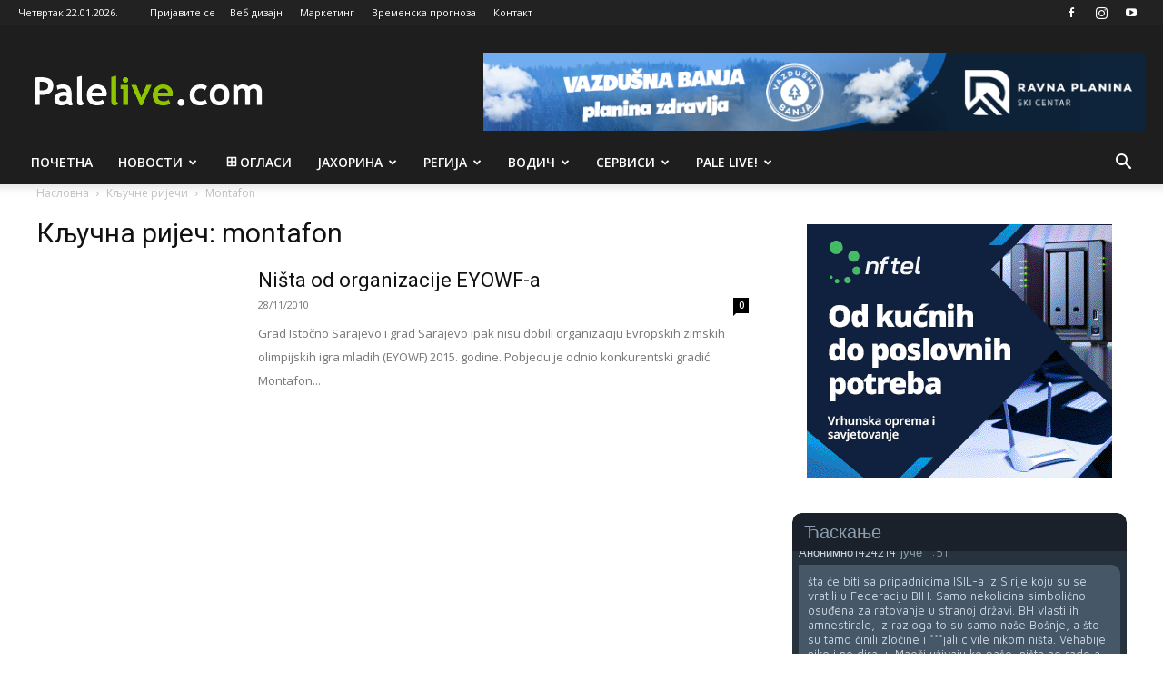

--- FILE ---
content_type: text/html; charset=utf-8
request_url: https://www.google.com/recaptcha/api2/aframe
body_size: -86
content:
<!DOCTYPE HTML><html><head><meta http-equiv="content-type" content="text/html; charset=UTF-8"></head><body><script nonce="f8xN3qfkEA0szwiCPlWawg">/** Anti-fraud and anti-abuse applications only. See google.com/recaptcha */ try{var clients={'sodar':'https://pagead2.googlesyndication.com/pagead/sodar?'};window.addEventListener("message",function(a){try{if(a.source===window.parent){var b=JSON.parse(a.data);var c=clients[b['id']];if(c){var d=document.createElement('img');d.src=c+b['params']+'&rc='+(localStorage.getItem("rc::a")?sessionStorage.getItem("rc::b"):"");window.document.body.appendChild(d);sessionStorage.setItem("rc::e",parseInt(sessionStorage.getItem("rc::e")||0)+1);localStorage.setItem("rc::h",'1769081958560');}}}catch(b){}});window.parent.postMessage("_grecaptcha_ready", "*");}catch(b){}</script></body></html>

--- FILE ---
content_type: text/css
request_url: https://www.palelive.com/wp-content/plugins/wise-chat/css/3rdparty/colorPicker.css?ver=6.9
body_size: 378
content:
div.colorPicker-picker {
  height: 16px;
  width: 16px;
  padding: 0 !important;
  border: 1px solid #ccc;
  cursor: pointer;
  line-height: 16px;
  font-size:0.75em;
  font-weight:bold;
  text-align: center;
  display: inline-block;
  border-radius: 3px;
}

div.colorPicker-palette {
  width: 110px;
  position: absolute;
  border: 1px solid #598FEF;
  background-color: #EFEFEF;
  padding: 2px;
  z-index: 9999;
  border-radius: 3px;
}
  div.colorPicker_hexWrap {width: 100%; float:left }
  div.colorPicker_hexWrap label {font-size: 95%; color: #2F2F2F; margin: 5px 2px; width: 25%}
  div.colorPicker_hexWrap input {margin: 5px 2px; padding: 0; font-size: 95%; border: 1px solid #000; width: 65%; }

div.colorPicker-swatch {
  height: 12px;
  width: 12px;
  border: 1px solid #000;
  margin: 2px;
  float: left;
  cursor: pointer;
  line-height: 12px;
  border-radius: 3px;
}


--- FILE ---
content_type: text/javascript
request_url: https://www.palelive.com/wp-content/plugins/wise-chat/js/ui/messages.js?ver=6.9
body_size: 4697
content:
/**
 * Wise Chat messages sending and displaying. 
 *
 * @author Kainex <contact@kaine.pl>
 */
function WiseChatMessages(options, messagesHistory, messageAttachments, dateAndTimeRenderer, notifier, progressBar) {
	var MESSAGES_REFRESH_TIMEOUT = options.messagesRefreshTime;
	var MESSAGES_ORDER = options.messagesOrder;
	
	var lastId = options.lastId;
	var idsCache = {};
	var channelId = options.channelId;
	var refresherInitialized = false;

	var messagesEndpoint = options.apiMessagesEndpointBase + '?action=wise_chat_messages_endpoint';
	var messageEndpoint = options.apiWPEndpointBase + '?action=wise_chat_message_endpoint';
	var messageDeleteEndpoint = options.apiWPEndpointBase + '?action=wise_chat_delete_message_endpoint';
	var userBanEndpoint = options.apiWPEndpointBase + '?action=wise_chat_user_ban_endpoint';
	var userKickEndpoint = options.apiWPEndpointBase + '?action=wise_chat_user_kick_endpoint';
	var spamReportEndpoint = options.apiWPEndpointBase + '?action=wise_chat_spam_report_endpoint';

	var container = jQuery('#' + options.chatId);
	var messagesContainer = container.find('.wcMessages');
	var usersListContainer = container.find('.wcUsersList');
	var usersCounter = container.find('.wcUsersCounter span');
	var messagesInput = container.find('.wcInput');
	var currentUserName = container.find('.wcCurrentUserName');
	var isMessageMultiline = options.multilineSupport;
	var submitButton = container.find('.wcSubmitButton');
	var currentRequest = null;
	var lastErrorMessageText = null;
    var debugLog = [];

	function isAscendingOrder() {
		return MESSAGES_ORDER == 'ascending';
	}

	/**
	* Moves the scrollbar to the top (descending order mode) or to the bottom (ascending order mode).
	*/
	function scrollMessages() {
		var scrollPosition = isAscendingOrder() ? messagesContainer[0].scrollHeight : 0;

		setTimeout(function() { setMessagesScollPosition(scrollPosition); }, 200);
	};

	/**
	* Checks whether the scrollbar is set to the top (descending order mode) or to the bottom (ascending order mode).
	*
	* @return {Boolean}
	*/
	function isFullyScrolled() {
		if (isAscendingOrder()) {
            var padding = messagesContainer.innerHeight() - messagesContainer.height();
            return (messagesContainer.height() + messagesContainer.scrollTop() + padding) >= messagesContainer[0].scrollHeight;
		} else {
			return messagesContainer.scrollTop() == 0;
		}
	};

	function setMessagesScollPosition(scrollPosition) {
        messagesContainer.stop().animate({ scrollTop: scrollPosition }, '500', 'swing');
	}

	/**
	 * Corrects position of the scrollbar when new messages are appended or prepended.
	 * It prevents from slight movement of the scrollbar.
	 *
	 * @param {Integer} previousMessagesScrollPosition Previous position of the scrollbar
	 * @param {Integer} previousMessagesScrollHeight Previous height of the scroll area
	 */
	function correctMessagesScrollPosition(previousMessagesScrollPosition, previousMessagesScrollHeight) {
		var messagesNewScrollHeight = messagesContainer[0].scrollHeight;
		var scrollDifference = isAscendingOrder() ? 0 : messagesNewScrollHeight - previousMessagesScrollHeight;
		setMessagesScollPosition(previousMessagesScrollPosition + scrollDifference);
	}

	function showMessage(message) {
		var parsedMessage = jQuery(message);
		if (isAscendingOrder()) {
			messagesContainer.append(parsedMessage);
		} else {
			messagesContainer.prepend(parsedMessage);
		}

		// user mentioning notification:
		var userMentioned = false;
		if (options.mentioningSoundNotification.length > 0 && message.length > 0 && typeof options.userData !== 'undefined') {
			var regexp = new RegExp("@" + options.userData.name, "g");
			if (message.match(regexp)) {
				notifier.sendNotificationForEvent('userMentioning');
				userMentioned = true;
			}
		}

		// send regular notifications instead:
		if (!userMentioned) {
			notifier.sendNotifications();
		}
	};

	function hideMessage(messageId) {
		container.find('div[data-id="' + messageId + '"]').remove();
	}

	function hideAllMessages() {
		container.find('div.wcMessage').remove();
	}

	function replaceUserNameInMessages(renderedUserName, messagesIds) {
		for (var t = 0; t < messagesIds.length; t++) {
			container.find('div[data-id="' + messagesIds[t] + '"] .wcMessageUser').html(renderedUserName);
		}
	}

	function refreshPlainUserName(name) {
		currentUserName.html(name + ':');
	}

    function logDebug(debugText) {
        if (debugLog.length > 20) {
            debugLog.shift();
        }
        debugLog.push('[' + (new Date()) + '] ' + debugText);
    }

    /**
     * Appends the given text to the end of the text in message input field.
     *
     * @param {string} text
     */
    function appendTextToInputField(text) {
        messagesInput.val(messagesInput.val() + text);
        messagesInput.focus();
    }

	function showErrorMessage(message) {
		if (options.errorMode && lastErrorMessageText != message) {
			lastErrorMessageText = message;
			message = '<div class="wcMessage wcErrorMessage">' + message + '</div>';
			if (isAscendingOrder()) {
				messagesContainer.append(message);
			} else {
				messagesContainer.prepend(message);
			}
			scrollMessages();
		}
	};

	function showPlainMessage(message) {
		message = '<div class="wcMessage wcPlainMessage">' + message + '</div>';
		if (isAscendingOrder()) {
			messagesContainer.append(message);
		} else {
			messagesContainer.prepend(message);
		}
		scrollMessages();
	};

	function setBusyState(showProgress) {
		submitButton.attr('disabled', '1');
		submitButton.attr('readonly', '1');
		messagesInput.attr('placeholder', options.messages.message_sending);
		messagesInput.attr('readonly', '1');
		if (showProgress == true) {
			progressBar.show();
			progressBar.setValue(0);
		}
	};

	function setIdleState() {
		submitButton.attr('disabled', null);
		submitButton.attr('readonly', null);
		messagesInput.attr('placeholder', options.messages.hint_message);
		messagesInput.attr('readonly', null);
		progressBar.hide();
	};

	function initializeRefresher() {
		if (refresherInitialized == true) {
			return;
		}
		refresherInitialized = true;
		setInterval(checkNewMessages, MESSAGES_REFRESH_TIMEOUT);
	};

	function checkNewMessages() {
		if (currentRequest !== null && currentRequest.readyState > 0 && currentRequest.readyState < 4) {
			return;
		}

		currentRequest = jQuery.ajax({
			type: "GET",
			url: messagesEndpoint,
			data: {
                channelId: channelId,
				lastId: lastId,
				checksum: options.checksum
			}
		})
		.done(onNewMessagesArrived)
		.fail(onMessageArrivalError);

		if (options.debugMode) {
			updateDebugLog();
		}
	};

	function onNewMessagesArrived(result) {
		try {
			var response = result;
			if (response.result && response.result.length > 0) {
				var wasFullyScrolled = isFullyScrolled();
				var messagesScrollPosition = messagesContainer.scrollTop();
				var messagesScrollHeight = messagesContainer[0].scrollHeight;

				if (!isAscendingOrder()) {
					response.result.reverse();
				}

				for (var x = 0; x < response.result.length; x++) {
					var msg = response.result[x];
					var messageId = parseInt(msg['id']);
					if (messageId > lastId) {
						lastId = messageId;
					}
					if (!idsCache[messageId]) {
						showMessage(msg['text']);
						idsCache[messageId] = true;
					}
				}

				if (wasFullyScrolled) {
					scrollMessages();
				} else {
					correctMessagesScrollPosition(messagesScrollPosition, messagesScrollHeight);
				}
			}

			dateAndTimeRenderer.convertUTCMessagesTime(container, response.nowTime);

			initializeRefresher();
		}
		catch (e) {
            logDebug('[onNewMessagesArrived] ' + result);
			showErrorMessage('Server error: ' + e.toString());
		}
	};

	function onMessageArrivalError(jqXHR, textStatus, errorThrown) {
        // network problems ignore:
        if (typeof(jqXHR.status) != 'undefined' && jqXHR.status == 0) {
            return;
        }

		try {
			var response = jQuery.parseJSON(jqXHR.responseText);
			if (response.error) {
				showErrorMessage(response.error);
			}
		}
		catch (e) {
            logDebug('[onMessageArrivalError] ' + jqXHR.responseText);
            logDebug('[errorThrown] ' + errorThrown);
			showErrorMessage('Server error occurred: ' + errorThrown);
		}
	};

	function onMessageSent(result) {
		setIdleState();
		try {
			var response = result;
			if (response.error) {
				showErrorMessage(response.error);
			} else {
				checkNewMessages();
			}
		}
		catch (e) {
            logDebug('[onMessageSent] ' + result);
			showErrorMessage('Unknown error occurred: ' + e.toString());
		}
	};

	function onMessageSentError(jqXHR, textStatus, errorThrown) {
		setIdleState();

        if (typeof(jqXHR.status) != 'undefined' && jqXHR.status == 0) {
            showErrorMessage('No network connection');
            return;
        }

		try {
			var response = jQuery.parseJSON(jqXHR.responseText);
			if (response.error) {
				showErrorMessage(response.error);
			} else {
				showErrorMessage('Unknown server error occurred: ' + errorThrown);
			}
		}
		catch (e) {
            logDebug('[onMessageSentError] ' + jqXHR.responseText);
            logDebug('[errorThrown] ' + errorThrown);
			showErrorMessage('Server error occurred: ' + errorThrown);
		}
	};

	function sendMessageRequest(message, channelId, attachments) {
		setBusyState(attachments.length > 0);
		jQuery.ajax({
			type: "POST",
			url: messageEndpoint,
			data: {
				attachments: attachments,
                channelId: channelId,
				message: message,
				checksum: options.checksum
			},
			progressUpload: function(evt) {
				if (evt.lengthComputable) {
					var percent = parseInt(evt.loaded /evt.total * 100);
					if (percent > 100) {
						percent = 100;
					}
					progressBar.setValue(percent);
				}
			}
		})
		.done(onMessageSent)
		.fail(onMessageSentError);
	};

	function sendMessage() {
		var message = messagesInput.val().replace(/^\s+|\s+$/g, '');
        if (message == '[debug]') {
            showDebug();
            messagesInput.val('');
            return;
        }

		var attachments = messageAttachments.getAttachments();
		messageAttachments.clearAttachments();

		if (message.length > 0 || attachments.length > 0) {
			sendMessageRequest(message, channelId, attachments);

			messagesInput.val('');

			if (!isMessageMultiline) {
				switchToSingle();
			} else {
				fitMultilineTextInput();
			}

			if (!isMessageMultiline && message.length > 0) {
				messagesHistory.resetPointer();
				if (messagesHistory.getPreviousMessage() != message) {
					messagesHistory.addMessage(message);
				}
				messagesHistory.resetPointer();
			}
		}
	};

    function showDebug() {
        var debugContainer = container.find('.wcDebug');
        if (debugContainer.length == 0) {
            debugContainer = jQuery('<div>').attr('class', 'wcDebug');
            container.append(jQuery('<div>').html('  [ DEBUG MODE error log. Select and copy the text below: ]  '));
            container.append(debugContainer);
        }

		updateDebugLog();
    }

	function updateDebugLog() {
		var debugContainer = container.find('.wcDebug');
		if (debugContainer.length > 0 && debugLog.length < 20) {
			debugContainer.html(debugLog.join('<br />'));
		}
	}

	function switchToMultiline() {
		// check if it was executed already:
		if (messagesInput.is('textarea')) {
			return;
		}

		// create new textarea and put a message into it:
		var textarea = jQuery('<textarea />');
		textarea.hide();
		textarea.addClass('wcInput');
		textarea.attr('placeholder', options.messages.hint_message);
		textarea.attr('maxlength', options.messageMaxLength);
		textarea.css('overflow-y', 'hidden');
		textarea.keypress(onInputKeyPress);
		textarea.val(messagesInput.val() + "\n");

		// remove single-lined input:
		messagesInput.after(textarea);
		messagesInput.off('keypress');
		messagesInput.off('keydown');
		messagesInput.remove();

		textarea.show();
		textarea.focus();
		messagesInput = textarea;
	}

	function switchToSingle() {
		// check if it was executed already:
		if (messagesInput.is('input')) {
			return;
		}

		// create new textarea and put a message into it:
		var input = jQuery('<input />');
		input.hide();
		input.addClass('wcInput');
		input.attr('placeholder', options.messages.hint_message);
		input.attr('maxlength', options.messageMaxLength);
		input.attr('type', 'text');
		input.attr('title', options.messages.messageInputTitle);
		input.keypress(onInputKeyPress);
		input.keydown(onInputKeyDown);

		// remove single-lined input:
		messagesInput.after(input);
		messagesInput.off('keypress');
		messagesInput.remove();

		input.show();
		input.focus();
		messagesInput = input;

		// Safari fix - unknown new line appears, should be cleared:
		setTimeout(function () {
			messagesInput.val('');
		}, 200);
	}

	function fitMultilineTextInput() {
		var lines = messagesInput.val().replace(/^\s+|\s+$/g, '').split("\n").length;
		var lineHeight = parseInt(messagesInput.css('line-height'));
		lines++;
		if (lines > 0 && !isNaN(lineHeight) && lineHeight > 0) {
			messagesInput.css('height', (lines * lineHeight + 10) + 'px');
		}
	}

	function onInputKeyPress(e) {
		if (e.which == 13) {
			if (e.shiftKey) {
				if (!isMessageMultiline) {
					switchToMultiline();
				}
				fitMultilineTextInput();

				// move cusor to the end:
				if (!isMessageMultiline) {
					messagesInput.focus();
					var text = messagesInput.val();
					messagesInput.val('');
					messagesInput.val(text);
					messagesInput.focus();
				}
			} else {
				sendMessage();
			}
		}
	};

	function onInputKeyDown(e) {
		if (!isMessageMultiline) {
			var keyCode = e.which;
			var messageCandidate = null;

			if (keyCode == 38) {
				messageCandidate = messagesHistory.getPreviousMessage();
			} else if (keyCode == 40) {
				messageCandidate = messagesHistory.getNextMessage();
			}
			if (messageCandidate !== null) {
				messagesInput.val(messageCandidate);
			}
		}
	};

	function refreshUsersList(data) {
		usersListContainer.html(data);
	}

	function refreshUsersCounter(data) {
		var total = data.total > 0 ? data.total : 1;
		if (options.channelUsersLimit > 0) {
			usersCounter.html(total + " / " + options.channelUsersLimit);
		} else {
			usersCounter.html(total);
		}
	}

	function setMessagesProperty(data) {
		container.find('div[data-chat-user-id="' + data.chatUserId + '"]').each(function(index, element) {
			if (data.propertyName == 'textColor') {
				if (jQuery.inArray('message', options.textColorAffectedParts) !== -1) {
					jQuery(element).find('.wcMessageContent').css({color: data.propertyValue});
				}
				if (jQuery.inArray('messageUserName', options.textColorAffectedParts) !== -1) {
					jQuery(element).find('.wcMessageUser, .wcMessageUser a').css({color: data.propertyValue});
				}
			}
		});
	}

	function onWindowResize() {
		if (container.width() < 300) {
			container.addClass('wcWidth300');
		} else {
			container.removeClass('wcWidth300');
		}

		if (options.showUsersList && options.autoHideUsersList) {
			if (container.width() < options.autoHideUsersListWidth) {
				container.removeClass('wcUsersListIncluded');
				usersListContainer.hide();
				usersListContainer.next('.wcClear').hide();
			} else {
				container.addClass('wcUsersListIncluded');
				usersListContainer.show();
				usersListContainer.next('.wcClear').show();
			}
		}
	}

	function onMessageDelete(e) {
		e.preventDefault();

		if (!confirm('Are you sure you want to delete this message?')) {
			return;
		}

		var deleteButton = jQuery(this);
		var messageId = deleteButton.data('id');
		jQuery.ajax({
			type: "POST",
			url: messageDeleteEndpoint,
			data: {
                channelId: channelId,
				messageId: messageId,
				checksum: options.checksum
			}
		})
		.done(function() {
			hideMessage(messageId);
		})
		.fail(function(jqXHR, textStatus, errorThrown) {
            logDebug('[onMessageDelete] ' + jqXHR.responseText);
			showErrorMessage('Server error: ' + errorThrown);
		});
	}

	function onUserBan(e) {
		e.preventDefault();

		if (!confirm('Are you sure you want to ban this user?')) {
			return;
		}

		var messageId = jQuery(this).data('id');
		jQuery.ajax({
			type: "POST",
			url: userBanEndpoint,
			data: {
                channelId: channelId,
				messageId: messageId,
				checksum: options.checksum
			}
		})
		.done(function(result) {
			try {
				var response = result;
				if (response.error) {
					showErrorMessage(response.error);
				}
			}
			catch (e) {
				showErrorMessage('Server error: ' + e.toString());
			}
		})
		.fail(function(jqXHR, textStatus, errorThrown) {
            logDebug('[onUserBan] ' + jqXHR.responseText);
			showErrorMessage('Server error occurred: ' + errorThrown);
		});
	}

	function onUserKick(e) {
		e.preventDefault();

		if (!confirm('Are you sure you want to kick this user?')) {
			return;
		}

		var messageId = jQuery(this).data('id');
		jQuery.ajax({
				type: "POST",
				url: userKickEndpoint,
				data: {
					channelId: channelId,
					messageId: messageId,
					checksum: options.checksum
				}
			})
			.done(function(result) {
				try {
					var response = result;
					if (response.error) {
						showErrorMessage(response.error);
					}
				}
				catch (e) {
					showErrorMessage('Server error: ' + e.toString());
				}
			})
			.fail(function(jqXHR, textStatus, errorThrown) {
				logDebug('[onUserKick] ' + jqXHR.responseText);
				showErrorMessage('Server error occurred: ' + errorThrown);
			});
	}

	function onSpamReportClick(e) {
		e.preventDefault();

		if (!confirm(options.messages.messageSpamReportQuestion)) {
			return;
		}

		var messageId = jQuery(this).data('id');
		jQuery.ajax({
				type: "POST",
				url: spamReportEndpoint,
				data: {
					channelId: channelId,
					messageId: messageId,
					url: window.location.href,
					checksum: options.checksum
				}
			})
			.done(function(result) {
				try {
					var response = result;
					if (response.error) {
						showErrorMessage(response.error);
					}
				}
				catch (e) {
					showErrorMessage('Server error: ' + e.toString());
				}
			})
			.fail(function(jqXHR, textStatus, errorThrown) {
				logDebug('[onSpamReport] ' + jqXHR.responseText);
				showErrorMessage('Server error occurred: ' + errorThrown);
			});
	}

    function onUserNameClick() {
        appendTextToInputField('@' + jQuery(this).text() + ': ');
    }
	
	function attachEventListeners() {
		container.on('click', 'a.wcMessageDeleteButton', onMessageDelete);
		container.on('click', 'a.wcUserBanButton', onUserBan);
		container.on('click', 'a.wcUserKickButton', onUserKick);
        container.on('click', 'a.wcMessageUserReplyTo', onUserNameClick);
        container.on('click', 'a.wcSpamReportButton', onSpamReportClick);
    }

    // DOM events:
	messagesInput.keypress(onInputKeyPress);
    messagesInput.keydown(onInputKeyDown);
    submitButton.click(sendMessage);
    jQuery(window).resize(onWindowResize);

	// public API:
	this.start = function() {
		initializeRefresher();
		dateAndTimeRenderer.convertUTCMessagesTime(container, options.nowTime);
		onWindowResize();
		attachEventListeners();
		scrollMessages();
		if (options.debugMode) {
			showDebug();
		}
	};
	
	this.scrollMessages = scrollMessages;
	this.showErrorMessage = showErrorMessage;
	this.showPlainMessage = showPlainMessage;
	this.hideMessage = hideMessage;
	this.hideAllMessages = hideAllMessages;
	this.refreshUsersList = refreshUsersList;
	this.refreshUsersCounter = refreshUsersCounter;
	this.replaceUserNameInMessages = replaceUserNameInMessages;
	this.refreshPlainUserName = refreshPlainUserName;
	this.setMessagesProperty = setMessagesProperty;
    this.appendTextToInputField = appendTextToInputField;
    this.logDebug = logDebug;
};